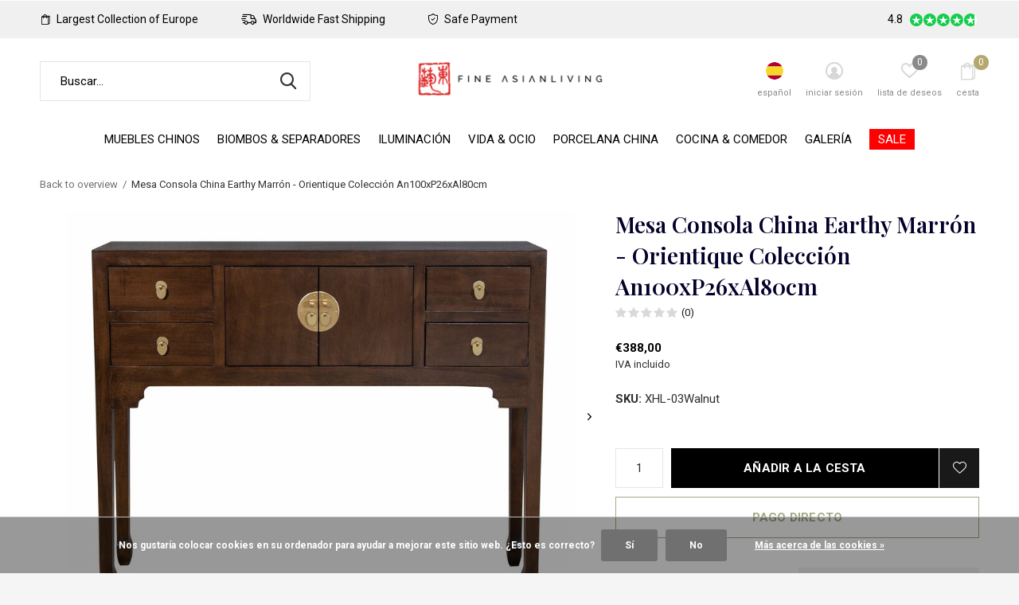

--- FILE ---
content_type: text/html;charset=utf-8
request_url: https://www.fineasianliving.com/es/mesa-consola-china-earthy-marron-orientique-colecc.html
body_size: 15801
content:
<!doctype html>
<html class="new mobile  " lang="es" dir="ltr">
	<head>
    
<script type="text/javascript">
   window.dataLayer = window.dataLayer || [];
   dataLayer.push({
                                    ecomm_prodid: "151478014",
                  ecomm_prodid_adwords: "300588230",
                  ecomm_pname: "Mesa Consola China Earthy Marrón - Orientique Colección An100xP26xAl80cm ",
                  ecomm_category: "Muebles Chinos",
                  ecomm_pagetype: "product",
                  ecomm_totalvalue: 388
                                                                                               
                         
                  });
      
</script>

<script>
// <!-- Google Tag Manager -->
(function(w,d,s,l,i){w[l]=w[l]||[];w[l].push({'gtm.start':
new Date().getTime(),event:'gtm.js'});var f=d.getElementsByTagName(s)[0],
j=d.createElement(s),dl=l!='dataLayer'?'&l='+l:'';j.async=true;j.src=
'https://www.googletagmanager.com/gtm.js?id='+i+dl;f.parentNode.insertBefore(j,f);
})(window,document,'script','dataLayer','GTM-MGTZ9M4');
// <!-- End Google Tag Manager -->
</script>
    <meta charset="utf-8"/>
<!-- [START] 'blocks/head.rain' -->
<!--

  (c) 2008-2026 Lightspeed Netherlands B.V.
  http://www.lightspeedhq.com
  Generated: 21-01-2026 @ 00:16:44

-->
<link rel="canonical" href="https://www.fineasianliving.com/es/mesa-consola-china-earthy-marron-orientique-colecc.html"/>
<link rel="alternate" href="https://www.fineasianliving.com/es/index.rss" type="application/rss+xml" title="Nuevos productos"/>
<link href="https://cdn.webshopapp.com/assets/cookielaw.css?2025-02-20" rel="stylesheet" type="text/css"/>
<meta name="robots" content="noodp,noydir"/>
<meta name="google-site-verification" content="BtQQV3ou75zW3sEWtK_xY4RJX7Ca9PmH6e8FG7RNs3U"/>
<meta property="og:url" content="https://www.fineasianliving.com/es/mesa-consola-china-earthy-marron-orientique-colecc.html?source=facebook"/>
<meta property="og:site_name" content="Fine Asianliving"/>
<meta property="og:title" content="Mesa Consola China Earthy Marrón - Orientique Colección An100xP26xAl80cm"/>
<meta property="og:description" content="Mesa Consola China Earthy Marrón - Orientique Colección An100xP26xAl80cm"/>
<meta property="og:image" content="https://cdn.webshopapp.com/shops/326698/files/457289709/mesa-consola-china-earthy-marron-orientique-colecc.jpg"/>
<script>
  window.dataLayer = window.dataLayer || [];
    function gtag(){dataLayer.push(arguments);}
    gtag('js', new Date());

    gtag('config', 'G-WMM09715SB');
 
</script>
<script>
window.dataLayer = window.dataLayer || [];
        function gtag(){dataLayer.push(arguments);}
        gtag('js', new Date());

        gtag('config','AW-CONVERSION_ID');
</script>
<script>
<!-- Google tag (gtag.js) -->
<script async src="https://www.googletagmanager.com/gtag/js?id=G-WMM09715SB"></script>
<script>
    window.dataLayer = window.dataLayer || [];
    function gtag(){dataLayer.push(arguments);}
    gtag('js', new Date());

    gtag('config', 'G-WMM09715SB');
</script>
</script>
<script src="https://www.powr.io/powr.js?external-type=lightspeed"></script>
<!--[if lt IE 9]>
<script src="https://cdn.webshopapp.com/assets/html5shiv.js?2025-02-20"></script>
<![endif]-->
<!-- [END] 'blocks/head.rain' -->
		<meta charset="utf-8">
		<meta http-equiv="x-ua-compatible" content="ie=edge">
		<title>Mesa Consola China Earthy Marrón - Orientique Colección An100xP26xAl80cm - Fine Asianliving</title>
		<meta name="description" content="Mesa Consola China Earthy Marrón - Orientique Colección An100xP26xAl80cm">
		<meta name="keywords" content="Mesa Consola China Earthy Marrón - Orientique Colección An100xP26xAl80cm">
		<meta name="theme-color" content="#ffffff">
		<meta name="MobileOptimized" content="320">
		<meta name="HandheldFriendly" content="true">
<!-- 		<meta name="viewport" content="width=device-width,initial-scale=1,maximum-scale=1,viewport-fit=cover,target-densitydpi=device-dpi,shrink-to-fit=no"> -->
    <meta name="viewport" content="width=device-width, initial-scale=1.0, maximum-scale=5.0, user-scalable=no">
    <meta name="apple-mobile-web-app-capable" content="yes">
    <meta name="apple-mobile-web-app-status-bar-style" content="black">
		<meta name="author" content="https://www.dmws.nl">
		<link rel="preload" as="style" href="https://cdn.webshopapp.com/assets/gui-2-0.css?2025-02-20">
		<link rel="preload" as="style" href="https://cdn.webshopapp.com/assets/gui-responsive-2-0.css?2025-02-20">
		<link rel="preload" href="https://fonts.googleapis.com/css?family=Roboto:100,300,400,500,600,700,800,900%7CPlayfair%20Display:100,300,400,500,600,700,800,900&display=block" as="style">
		<link rel="preload" as="style" href="https://cdn.webshopapp.com/shops/326698/themes/180624/assets/fixed.css?20260106145045">
    <link rel="preload" as="style" href="https://cdn.webshopapp.com/shops/326698/themes/180624/assets/screen.css?20260106145045">
		<link rel="preload" as="style" href="https://cdn.webshopapp.com/shops/326698/themes/180624/assets/custom.css?20260106145045">
		<link rel="preload" as="font" href="https://cdn.webshopapp.com/shops/326698/themes/180624/assets/icomoon.woff2?20260106145045">
		<link rel="preload" as="script" href="https://cdn.webshopapp.com/assets/jquery-1-9-1.js?2025-02-20">
		<link rel="preload" as="script" href="https://cdn.webshopapp.com/assets/jquery-ui-1-10-1.js?2025-02-20">
		<link rel="preload" as="script" href="https://cdn.webshopapp.com/shops/326698/themes/180624/assets/scripts.js?20260106145045">
		<link rel="preload" as="script" href="https://cdn.webshopapp.com/shops/326698/themes/180624/assets/custom.js?20260106145045">
    <link rel="preload" as="script" href="https://cdn.webshopapp.com/assets/gui.js?2025-02-20">
		<link href="https://fonts.googleapis.com/css?family=Roboto:100,300,400,500,600,700,800,900%7CPlayfair%20Display:100,300,400,500,600,700,800,900&display=block" rel="stylesheet" type="text/css">
		<link rel="stylesheet" media="screen" href="https://cdn.webshopapp.com/assets/gui-2-0.css?2025-02-20">
		<link rel="stylesheet" media="screen" href="https://cdn.webshopapp.com/assets/gui-responsive-2-0.css?2025-02-20">
    <link rel="stylesheet" media="screen" href="https://cdn.webshopapp.com/shops/326698/themes/180624/assets/fixed.css?20260106145045">
		<link rel="stylesheet" media="screen" href="https://cdn.webshopapp.com/shops/326698/themes/180624/assets/screen.css?20260106145045">
		<link rel="stylesheet" media="screen" href="https://cdn.webshopapp.com/shops/326698/themes/180624/assets/custom.css?20260106145045">
		<link rel="icon" type="image/x-icon" href="https://cdn.webshopapp.com/shops/326698/themes/180624/v/756162/assets/favicon.png?20221019172629">
		<link rel="apple-touch-icon" href="https://cdn.webshopapp.com/shops/326698/themes/180624/assets/apple-touch-icon.png?20260106145045">
		<link rel="mask-icon" href="https://cdn.webshopapp.com/shops/326698/themes/180624/assets/safari-pinned-tab.svg?20260106145045" color="#000000">
		<link rel="manifest" href="https://cdn.webshopapp.com/shops/326698/themes/180624/assets/manifest.json?20260106145045">
		<link rel="preconnect" href="https://ajax.googleapis.com">
		<link rel="preconnect" href="//cdn.webshopapp.com/">
		<link rel="preconnect" href="https://fonts.googleapis.com">
		<link rel="preconnect" href="https://fonts.gstatic.com" crossorigin>
		<link rel="dns-prefetch" href="https://ajax.googleapis.com">
		<link rel="dns-prefetch" href="//cdn.webshopapp.com/">	
		<link rel="dns-prefetch" href="https://fonts.googleapis.com">
		<link rel="dns-prefetch" href="https://fonts.gstatic.com" crossorigin>
    <script src="https://cdn.webshopapp.com/assets/jquery-1-9-1.js?2025-02-20"></script>
    <script src="https://cdn.webshopapp.com/assets/jquery-ui-1-10-1.js?2025-02-20"></script>
		<meta name="msapplication-config" content="https://cdn.webshopapp.com/shops/326698/themes/180624/assets/browserconfig.xml?20260106145045">
<meta property="og:title" content="Mesa Consola China Earthy Marrón - Orientique Colección An100xP26xAl80cm">
<meta property="og:type" content="website"> 
<meta property="og:description" content="Mesa Consola China Earthy Marrón - Orientique Colección An100xP26xAl80cm">
<meta property="og:site_name" content="Fine Asianliving">
<meta property="og:url" content="https://www.fineasianliving.com/">
<meta property="og:image" content="https://cdn.webshopapp.com/shops/326698/files/457289709/300x250x2/mesa-consola-china-earthy-marron-orientique-colecc.jpg">
<meta itemprop="price" content="388.00"><meta itemprop="priceCurrency" content="EUR">
<meta name="twitter:title" content="Mesa Consola China Earthy Marrón - Orientique Colección An100xP26xAl80cm">
<meta name="twitter:description" content="Mesa Consola China Earthy Marrón - Orientique Colección An100xP26xAl80cm">
<meta name="twitter:site" content="Fine Asianliving">
<meta name="twitter:card" content="https://cdn.webshopapp.com/shops/326698/themes/180624/v/756197/assets/logo.png?20221019172629">
<meta name="twitter:image" content="https://cdn.webshopapp.com/shops/326698/files/457289709/300x250x2/mesa-consola-china-earthy-marron-orientique-colecc.jpg">
<script type="application/ld+json">
  [
        {
      "@context": "http://schema.org",
      "@type": "Product", 
      "name": "Mesa Consola China Earthy Marrón - Orientique Colección An100xP26xAl80cm",
      "url": "https://www.fineasianliving.com/es/mesa-consola-china-earthy-marron-orientique-colecc.html",
            "description": "Mesa Consola China Earthy Marrón - Orientique Colección An100xP26xAl80cm",      "image": "https://cdn.webshopapp.com/shops/326698/files/457289709/300x250x2/mesa-consola-china-earthy-marron-orientique-colecc.jpg",      "gtin13": "8720621013549",      "mpn": "XHL-03Walnut",      "sku": "XHL-03Walnut",      "offers": {
        "@type": "Offer",
        "price": "388.00",        "url": "https://www.fineasianliving.com/es/mesa-consola-china-earthy-marron-orientique-colecc.html",
        "priceValidUntil": "2027-01-21",
        "priceCurrency": "EUR",
          "availability": "https://schema.org/InStock",
          "inventoryLevel": "4"
              }
          },
        {
      "@context": "http://schema.org/",
      "@type": "Organization",
      "url": "https://www.fineasianliving.com/",
      "name": "Fine Asianliving",
      "legalName": "Fine Asianliving",
      "description": "Mesa Consola China Earthy Marrón - Orientique Colección An100xP26xAl80cm",
      "logo": "https://cdn.webshopapp.com/shops/326698/themes/180624/v/756197/assets/logo.png?20221019172629",
      "image": "https://cdn.webshopapp.com/shops/326698/themes/180624/v/2573764/assets/hero-1-image.jpg?20250220151208",
      "contactPoint": {
        "@type": "ContactPoint",
        "contactType": "Customer service",
        "telephone": ""
      },
      "address": {
        "@type": "PostalAddress",
        "streetAddress": "&lt;b&gt;Come visit us&lt;/b&gt;",
        "addressLocality": "&lt;i&gt;Largest Showroom of Europe&lt;/i&gt;",
        "postalCode": "&lt;i&gt;Flagship store of 2000m2&lt;/i&gt;",
        "addressCountry": "ES"
      }
      ,
      "aggregateRating": {
          "@type": "AggregateRating",
          "bestRating": "5",
          "worstRating": "1",
          "ratingValue": "",
          "reviewCount": "2",
          "url":""
      }
         
    },
    { 
      "@context": "http://schema.org", 
      "@type": "WebSite", 
      "url": "https://www.fineasianliving.com/", 
      "name": "Fine Asianliving",
      "description": "Mesa Consola China Earthy Marrón - Orientique Colección An100xP26xAl80cm",
      "author": [
        {
          "@type": "Organization",
          "url": "https://www.dmws.nl/",
          "name": "DMWS B.V.",
          "address": {
            "@type": "PostalAddress",
            "streetAddress": "Klokgebouw 195 (Strijp-S)",
            "addressLocality": "Eindhoven",
            "addressRegion": "NB",
            "postalCode": "5617 AB",
            "addressCountry": "NL"
          }
        }
      ]
    }
  ]
</script>    	</head>
	<body>
  	    <!-- Google Tag Manager (noscript) --><noscript><iframe src="https://www.googletagmanager.com/ns.html?id=GTM-MGTZ9M4"
    height="0" width="0" style="display:none;visibility:hidden"></iframe></noscript><!-- End Google Tag Manager (noscript) --><ul class="hidden-data hidden"><li>326698</li><li>180624</li><li>ja</li><li>es</li><li>live</li><li>hello//fineasianliving/com</li><li>https://www.fineasianliving.com/es/</li></ul><div id="root" ><header id="top" class="v1 static"><p id="logo" class="text-center"><a href="https://www.fineasianliving.com/es/" accesskey="h"><img src="https://cdn.webshopapp.com/shops/326698/themes/180624/v/756197/assets/logo.png?20221019172629" alt="Fine Asianliving"></a></p><nav id="skip"><ul><li><a href="#nav" accesskey="n">Ga naar navigatie (n)</a></li><li><a href="#content" accesskey="c">Ga naar inhoud (c)</a></li><li><a href="#footer" accesskey="f">Ga naar footer (f)</a></li></ul></nav><nav id="nav" aria-label="Choose a category" class="align-center"><ul><li class="menu-uppercase"><a  href="https://www.fineasianliving.com/es/muebles-chinos/">Muebles Chinos</a><div><div><h3><a href="https://www.fineasianliving.com/es/muebles-chinos/armarios-chinos/">Armarios Chinos</a></h3><ul><li><a href="https://www.fineasianliving.com/es/muebles-chinos/armarios-chinos/armarios-de-boda-chinos/">Armarios de Boda Chinos</a></li><li><a href="https://www.fineasianliving.com/es/muebles-chinos/armarios-chinos/estanterias-vitrinas-chinas/">Estanterías &amp; Vitrinas Chinas</a></li><li><a href="https://www.fineasianliving.com/es/muebles-chinos/armarios-chinos/armarios-chinos/">Armarios Chinos</a></li><li><a href="https://www.fineasianliving.com/es/muebles-chinos/armarios-chinos/mesitas-de-noche-chinas/">Mesitas de Noche Chinas</a></li><li><a href="https://www.fineasianliving.com/es/muebles-chinos/armarios-chinos/aparadores-chinos/">Aparadores Chinos</a></li><li><a href="https://www.fineasianliving.com/es/muebles-chinos/armarios-chinos/muebles-tv-chinos/">Muebles TV Chinos</a></li><li><a href="https://www.fineasianliving.com/es/muebles-chinos/armarios-chinos/comodas-chinas/">Cómodas Chinas</a></li><li><a href="https://www.fineasianliving.com/es/muebles-chinos/armarios-chinos/baules-cofres-chinos/">Baúles &amp; Cofres Chinos</a></li></ul></div><div><h3><a href="https://www.fineasianliving.com/es/muebles-chinos/mesas-chinas/">Mesas Chinas</a></h3><ul><li><a href="https://www.fineasianliving.com/es/muebles-chinos/mesas-chinas/mesas-consola-mesas-altar-soportes-para-plantas-ch/">Mesas Consola, Mesas Altar &amp; Soportes para Plantas Chinos</a></li><li><a href="https://www.fineasianliving.com/es/muebles-chinos/mesas-chinas/mesas-de-centro-chinas/">Mesas de Centro Chinas</a></li><li><a href="https://www.fineasianliving.com/es/muebles-chinos/mesas-chinas/mesas-auxiliares-chinas/">Mesas Auxiliares Chinas</a></li></ul></div><div><h3><a href="https://www.fineasianliving.com/es/muebles-chinos/sillas-taburete-bancos-chinos/">Sillas, Taburete &amp; Bancos Chinos</a></h3><ul><li><a href="https://www.fineasianliving.com/es/muebles-chinos/sillas-taburete-bancos-chinos/taburetes-chinos/">Taburetes Chinos</a></li><li><a href="https://www.fineasianliving.com/es/muebles-chinos/sillas-taburete-bancos-chinos/bancos-chinos/">Bancos Chinos</a></li><li><a href="https://www.fineasianliving.com/es/muebles-chinos/sillas-taburete-bancos-chinos/sillas-chinas/">Sillas Chinas</a></li></ul></div><div><h3><a href="https://www.fineasianliving.com/es/muebles-chinos/otros-muebles-chinos/">Otros Muebles Chinos</a></h3></div></div></li><li class="menu-uppercase"><a  href="https://www.fineasianliving.com/es/biombos-separadores/">Biombos &amp; Separadores</a><div><div><h3><a href="https://www.fineasianliving.com/es/biombos-separadores/biombos-de-tela/">Biombos de Tela</a></h3><ul><li><a href="https://www.fineasianliving.com/es/biombos-separadores/biombos-de-tela/biombos-contemporaneos/">Biombos Contemporáneos</a></li><li><a href="https://www.fineasianliving.com/es/biombos-separadores/biombos-de-tela/biombos-chinos-y-separadores-orientales/">Biombos Chinos y Separadores Orientales</a></li><li><a href="https://www.fineasianliving.com/es/biombos-separadores/biombos-de-tela/soportes-biombo/">Soportes Biombo</a></li></ul></div><div><h3><a href="https://www.fineasianliving.com/es/biombos-separadores/biombos-japoneses/">Biombos Japoneses</a></h3></div><div><h3><a href="https://www.fineasianliving.com/es/biombos-separadores/biombos-chinos/">Biombos Chinos</a></h3></div></div></li><li class="menu-uppercase"><a  href="https://www.fineasianliving.com/es/iluminacion/">Iluminación</a><div><div><h3><a href="https://www.fineasianliving.com/es/iluminacion/lamparas-de-techo/">Lámparas de Techo</a></h3></div><div><h3><a href="https://www.fineasianliving.com/es/iluminacion/lamparas-de-mesa/">Lámparas de Mesa</a></h3></div><div><h3><a href="https://www.fineasianliving.com/es/iluminacion/lamparas-de-pie/">Lámparas de Pie</a></h3></div><div><h3><a href="https://www.fineasianliving.com/es/iluminacion/lamparas-de-pared/">Lámparas de Pared</a></h3></div><div><h3><a href="https://www.fineasianliving.com/es/iluminacion/lamparas-japonesas/">Lámparas Japonesas</a></h3></div></div></li><li class="menu-uppercase"><a  href="https://www.fineasianliving.com/es/vida-ocio/">Vida &amp; Ocio</a><div><div><h3><a href="https://www.fineasianliving.com/es/vida-ocio/pinturas/">Pinturas</a></h3><ul><li><a href="https://www.fineasianliving.com/es/vida-ocio/pinturas/pinturas-orientales-chinas/">Pinturas Orientales &amp; Chinas</a></li><li><a href="https://www.fineasianliving.com/es/vida-ocio/pinturas/animal-paintings/">Animal Paintings</a></li><li><a href="https://www.fineasianliving.com/es/vida-ocio/pinturas/masterpieces-famous-paintings/">Masterpieces &amp; Famous Paintings</a></li><li><a href="https://www.fineasianliving.com/es/vida-ocio/pinturas/contemporary-abstract-paintings/">Contemporary &amp; Abstract Paintings</a></li><li><a href="https://www.fineasianliving.com/es/vida-ocio/pinturas/acrylic-glass-paintings/">Acrylic Glass Paintings</a></li><li><a href="https://www.fineasianliving.com/es/vida-ocio/pinturas/oriental-wall-art-decoration/">Oriental Wall Art &amp; Decoration</a></li></ul></div><div><h3><a href="https://www.fineasianliving.com/es/vida-ocio/accesorios-decorativos/">Accesorios Decorativos</a></h3><ul><li><a href="https://www.fineasianliving.com/es/vida-ocio/accesorios-decorativos/budas-estatuas/">Budas &amp; Estatuas</a></li><li><a href="https://www.fineasianliving.com/es/vida-ocio/accesorios-decorativos/maneki-neko-daruma/">Maneki-neko &amp; Daruma</a></li><li><a href="https://www.fineasianliving.com/es/vida-ocio/accesorios-decorativos/espejos/">Espejos</a></li><li><a href="https://www.fineasianliving.com/es/vida-ocio/accesorios-decorativos/oriental-home-collection/">Oriental Home Collection</a></li><li><a href="https://www.fineasianliving.com/es/vida-ocio/accesorios-decorativos/fuentes/">Fuentes</a></li><li><a href="https://www.fineasianliving.com/es/vida-ocio/accesorios-decorativos/cajas-de-joyas/">Cajas de Joyas</a></li><li><a href="https://www.fineasianliving.com/es/vida-ocio/accesorios-decorativos/japanese-collection/">Japanese Collection</a><ul class="mobily-only"><li><a href="https://www.fineasianliving.com/es/vida-ocio/accesorios-decorativos/japanese-collection/cortinas-noren-japonesas/">Cortinas Noren Japonesas</a></li></ul></li><li><a href="https://www.fineasianliving.com/es/vida-ocio/accesorios-decorativos/office-accessories/">Office Accessories</a></li></ul></div><div><h3><a href="https://www.fineasianliving.com/es/vida-ocio/textiles/">Textiles</a></h3><ul><li><a href="https://www.fineasianliving.com/es/vida-ocio/textiles/cojines-chinos/">Cojines Chinos</a></li><li><a href="https://www.fineasianliving.com/es/vida-ocio/textiles/alfombras/">Alfombras</a></li><li><a href="https://www.fineasianliving.com/es/vida-ocio/textiles/memory-foam-pillows/">Memory Foam Pillows</a></li></ul></div><div><h3><a href="https://www.fineasianliving.com/es/vida-ocio/cojines-colchones-de-meditacion-tailandeses/">Cojines &amp; Colchones de Meditación Tailandeses</a></h3><ul><li><a href="https://www.fineasianliving.com/es/vida-ocio/cojines-colchones-de-meditacion-tailandeses/zafu-cojines-de-meditatcion/">Zafu &amp; Cojines de Meditatción</a></li><li><a href="https://www.fineasianliving.com/es/vida-ocio/cojines-colchones-de-meditacion-tailandeses/colchones-tailandeses/">Colchones Tailandeses</a></li><li><a href="https://www.fineasianliving.com/es/vida-ocio/cojines-colchones-de-meditacion-tailandeses/accesorios-de-meditacion/">Accesorios de Meditación</a></li></ul></div><div><h3><a href="https://www.fineasianliving.com/es/vida-ocio/productos-de-ocio-chinos/">Productos de ocio chinos</a></h3></div></div></li><li class="menu-uppercase"><a  href="https://www.fineasianliving.com/es/porcelana-china/">Porcelana China</a><div><div><h3><a href="https://www.fineasianliving.com/es/porcelana-china/jarrones-tarros-de-jengibre-chinos/">Jarrones &amp; Tarros de Jengibre Chinos</a></h3></div><div><h3><a href="https://www.fineasianliving.com/es/porcelana-china/estatuas-chinas/">Estatuas Chinas</a></h3></div><div><h3><a href="https://www.fineasianliving.com/es/porcelana-china/taburetes-de-ceramica/">Taburetes de Cerámica</a></h3></div><div><h3><a href="https://www.fineasianliving.com/es/porcelana-china/otras-porcelanas/">Otras Porcelanas</a></h3></div></div></li><li class="menu-uppercase"><a  href="https://www.fineasianliving.com/es/cocina-comedor/">Cocina &amp; Comedor</a><div><div><h3><a href="https://www.fineasianliving.com/es/cocina-comedor/sake/">Sake</a></h3></div><div><h3><a href="https://www.fineasianliving.com/es/cocina-comedor/te-cafe/">Te &amp; Cafe</a></h3><ul><li><a href="https://www.fineasianliving.com/es/cocina-comedor/te-cafe/bandejas/">Bandejas</a></li><li><a href="https://www.fineasianliving.com/es/cocina-comedor/te-cafe/juegos-de-te/">Juegos de Té</a></li></ul></div><div><h3><a href="https://www.fineasianliving.com/es/cocina-comedor/chopsticks/">Chopsticks</a></h3></div></div></li><li class="menu-uppercase"><a  href="https://www.fineasianliving.com/es/galeria/">Galería</a><div><div><h3><a href="https://www.fineasianliving.com/es/galeria/showroom-photos/">Showroom Photos</a></h3></div><div><h3><a href="https://www.fineasianliving.com/es/galeria/in-store-projects/">In-Store Projects</a></h3></div></div></li><li class="menu-uppercase"><a class="overlay-g" href="https://www.fineasianliving.com/es/sale/">SALE</a></li></ul><ul><li class="search"><a href="./"><i class="icon-zoom2"></i><span>buscar</span></a></li><li class="lang"><a class="nl" href="./"><img src="https://cdn.webshopapp.com/shops/326698/themes/180624/assets/flag-es.svg?20260106145045" alt="Español" width="22" height="22"><span>español</span></a><ul><li><a title="Deutsch" lang="de" href="https://www.fineasianliving.com/de/go/product/151478014"><img src="https://cdn.webshopapp.com/shops/326698/themes/180624/assets/flag-de.svg?20260106145045" alt="Deutsch" width="18" height="18"><span>Deutsch</span></a></li><li><a title="English" lang="en" href="https://www.fineasianliving.com/en/go/product/151478014"><img src="https://cdn.webshopapp.com/shops/326698/themes/180624/assets/flag-en.svg?20260106145045" alt="English" width="18" height="18"><span>English</span></a></li><li><a title="Français" lang="fr" href="https://www.fineasianliving.com/fr/go/product/151478014"><img src="https://cdn.webshopapp.com/shops/326698/themes/180624/assets/flag-fr.svg?20260106145045" alt="Français" width="18" height="18"><span>Français</span></a></li><li><a title="Español" lang="es" href="https://www.fineasianliving.com/es/go/product/151478014"><img src="https://cdn.webshopapp.com/shops/326698/themes/180624/assets/flag-es.svg?20260106145045" alt="Español" width="18" height="18"><span>Español</span></a></li><li><a title="Italiano" lang="it" href="https://www.fineasianliving.com/it/go/product/151478014"><img src="https://cdn.webshopapp.com/shops/326698/themes/180624/assets/flag-it.svg?20260106145045" alt="Italiano" width="18" height="18"><span>Italiano</span></a></li><li><a href="https://www.fineasianliving.com/es/session/currency/eur/go/product/151478014"><span class="cur-icon">€</span><span>EUR</span></a></li><li><a href="https://www.fineasianliving.com/es/session/currency/gbp/go/product/151478014"><span class="cur-icon">£</span><span>GBP</span></a></li></ul></li><li class="login"><a href=""><i class="icon-user-circle"></i><span>iniciar sesión</span></a></li><li class="fav"><a class="open-login"><i class="icon-heart-strong"></i><span>lista de deseos</span><span class="no items" data-wishlist-items>0</span></a></li><li class="cart"><a href="https://www.fineasianliving.com/es/cart/"><i class="icon-bag2"></i><span>cesta</span><span class="no">0</span></a></li></ul></nav><div class="bar with-trustmark"><ul class="list-usp"><li><i class="icon-bag2"></i> Largest Collection of Europe</li><li><i class="icon-delivery"></i> Worldwide Fast Shipping</li><li><i class="icon-shield"></i> Safe Payment</li></ul><p><a href="https://www.fineasianliving.com/es/" target="_blank"><span class="rating-a c round_stars" data-val="4.8" data-of="5">4.8</span></a></p></div><form action="https://www.fineasianliving.com/es/search/" method="get" id="formSearch" data-search-type="desktop"><p><label for="q">Buscar...</label><input id="q" name="q" type="search" value="" autocomplete="off" required data-input="desktop"><button type="submit">Buscar</button></p><div class="search-autocomplete" data-search-type="desktop"><ul class="list-cart small m0"></ul></div></form><div class="module-product-bar"><figure><img src="https://dummyimage.com/45x45/fff.png/fff" data-src="https://cdn.webshopapp.com/shops/326698/files/457289709/90x90x2/mesa-consola-china-earthy-marron-orientique-colecc.jpg" alt="Mesa Consola China Earthy Marrón - Orientique Colección An100xP26xAl80cm" width="45" height="45"></figure><h3> Mesa Consola China Earthy Marrón - Orientique Colección An100xP26xAl80cm</h3><p class="price">
      €388,00
          </p><p class="link-btn"><a href="https://www.fineasianliving.com/es/cart/add/300588230/">Añadir a la cesta</a></p></div></header><main id="content"><nav class="nav-breadcrumbs desktop-only"><ul><li><a href="https://www.fineasianliving.com/es/">Back to overview</a></li><li>Mesa Consola China Earthy Marrón - Orientique Colección An100xP26xAl80cm</li></ul></nav><article class="module-product"><ul class="list-product slider landscape"><li class=""><a data-fancybox-group="gallery" href="https://cdn.webshopapp.com/shops/326698/files/457289709/image.jpg"><img src="https://cdn.webshopapp.com/shops/326698/files/457289709/900x660x2/mesa-consola-china-earthy-marron-orientique-colecc.jpg" alt="Mesa Consola China Earthy Marrón - Orientique Colección An100xP26xAl80cm" width="900" height="660"></a><ul class="label"><li class="btn  active mobile-only"><a href="javascript:;" class="add-to-wishlist" data-url="https://www.fineasianliving.com/es/account/wishlistAdd/151478014/?variant_id=300588230" data-id="151478014"><i class="icon-heart-outline"></i><span>Añadir a la lista de deseos</span></a></li></ul></li><li class=""><a data-fancybox-group="gallery" href="https://cdn.webshopapp.com/shops/326698/files/457289712/image.jpg"><img src="https://cdn.webshopapp.com/shops/326698/files/457289712/900x660x2/mesa-consola-china-earthy-marron-orientique-colecc.jpg" alt="Mesa Consola China Earthy Marrón - Orientique Colección An100xP26xAl80cm" width="900" height="660"></a></li></ul><div><header><h1>Mesa Consola China Earthy Marrón - Orientique Colección An100xP26xAl80cm</h1><p class="rating-a b" data-val="0" data-of="5"><a href="#section-reviews">(0)</a></p></header><form action="https://www.fineasianliving.com/es/cart/add/300588230/" id="product_configure_form" method="post" class="form-product" data-url="https://www.fineasianliving.com/es/cart/add/300588230/"><div class="fieldset"><p class="price">
          €388,00
                    <span>IVA incluido</span></p><ul class="list-plain"><li><span class="strong">SKU:</span> XHL-03Walnut</li></ul><p class="in-stock-positive"><span class="strong"></span></p><input data-always type="hidden" name="bundle_id" id="product_configure_bundle_id" value=""></div><p class="submit m15"><input type="number" name="quantity" value="1"><button class="add-to-cart-button" type="submit">Añadir a la cesta</button><a href="javascript:;" class="open-login"><i class="icon-heart-outline"></i><span>Login for wishlist</span></a></p><p class="link-btn"><a href="javascript:;" id="checkoutButton" class="a">Pago directo</a></p><div class="tabs-a m55"><nav><ul><li><a href="./">Descripción</a></li><li><a href="./">Compartir</a></li></ul></nav><div><div><p>Mesa Consola China Earthy Marrón - Orientique Colección An100xP26xAl80cm</p></div><div><ul class="list-social b"><li><a onclick="return !window.open(this.href,'Mesa Consola China Earthy Marrón - Orientique Colección An100xP26xAl80cm', 'width=500,height=500')" target="_blank" href="https://www.facebook.com/sharer/sharer.php?u=https://www.fineasianliving.com/es/mesa-consola-china-earthy-marron-orientique-colecc.html"><i class="icon-facebook"></i> Facebook</a></li><li><a onclick="return !window.open(this.href,'Mesa Consola China Earthy Marrón - Orientique Colección An100xP26xAl80cm', 'width=500,height=500')" target="_blank" href="https://pinterest.com/pin/create/button/?url=https://www.fineasianliving.com/es/mesa-consola-china-earthy-marron-orientique-colecc.html&description=Mesa Consola China Earthy Marrón - Orientique Colección An100xP26xAl80cm"><i class="icon-pinterest"></i> Pin it</a></li><li><a href="whatsapp://send?text=https://www.fineasianliving.com/es/mesa-consola-china-earthy-marron-orientique-colecc.html" data-action="share/whatsapp/share"><i class="icon-whatsapp"></i> Whatsapp</a></li></ul></div></div></div><p class="check"><input class="compare-check" id="add_compare_151478014" type="checkbox" value="" data-add-url="https://www.fineasianliving.com/es/compare/add/300588230/" data-del-url="https://www.fineasianliving.com/es/compare/delete/300588230/" data-id="151478014"  /><label for="add_compare_151478014">Añadir a la lista de comparación</label></p></form></div></article><div class="cols-d m70 product-content"><article><h5 class="s28 m10">Descripción del producto</h5><p>Mesa Consola China Earthy Marrón - Orientique Colección An100xP26xAl80cm</p><p>Material: Madera<br/>Color: Marrón<br/>Anchura en cm: 100<br/>Altura en cm: 80<br/>Profundidad en cm: 26</p></article></div><article id="section-reviews"><header class="heading-rating"><h5 class="s28 m20">Opiniones</h5><p class="rating-a strong" data-val="0" data-of="5">0<span> / 5</span></p><p class="overlay-e">0 estrellas basado en 0 opiniones</p><p class="link-btn"><a class="b" href="https://www.fineasianliving.com/es/account/review/151478014/">Denos su opinión</a></p></header><ul class="list-comments a"></ul></article><article><header class="heading-mobile text-left"><h5 class="s28 m10">Artículos recientes</h5></header><ul class="list-collection compact"><li class="single no-ajax text-left"><div class="img"><figure><img src="https://cdn.webshopapp.com/shops/326698/files/457289709/900x660x2/mesa-consola-china-earthy-marron-orientique-colecc.jpg" alt="Mesa Consola China Earthy Marrón - Orientique Colección An100xP26xAl80cm" width="310" height="430"></figure><form class="desktop-only" action="https://www.fineasianliving.com/es/mesa-consola-china-earthy-marron-orientique-colecc.html" method="post"><p><button class="w100" type="submit">Ver producto</button></p></form></div><h2><a href="https://www.fineasianliving.com/es/mesa-consola-china-earthy-marron-orientique-colecc.html">Mesa Consola China Earthy Marrón - Orientique Colección An100xP26xAl80cm</a></h2><p class="price">€388,00</p></li></ul></article></main><aside id="cart"><h5>Cesta</h5><p>
    No tiene ningún artículo en su cesta...
  </p><p class="submit"><span class="strong"><span>Total IVA incluido</span> €0,00</span><a href="https://www.fineasianliving.com/es/cart/">Pasar por caja</a></p></aside><form action="https://www.fineasianliving.com/es/account/loginPost/" method="post" id="login"><h5>Iniciar sesión</h5><p><label for="lc">Dirección de correo electrónico</label><input type="email" id="lc" name="email" autocomplete='email' placeholder="Dirección de correo electrónico" required></p><p><label for="ld">Contraseña</label><input type="password" id="ld" name="password" autocomplete='current-password' placeholder="Contraseña" required><a href="https://www.fineasianliving.com/es/account/password/">¿Ha olvidado su contraseña?</a></p><p><button class="side-login-button" type="submit">Iniciar sesión</button></p><footer><ul class="list-checks"><li>All your orders and returns in one place</li><li>The ordering process is even faster</li><li>Your shopping cart stored, always and everywhere</li></ul><p class="link-btn"><a class="" href="https://www.fineasianliving.com/es/account/register/">Crear una cuenta</a></p></footer><input type="hidden" name="key" value="86b1d3a523f9e882d342127edc66c6c2" /><input type="hidden" name="type" value="login" /></form><p id="compare-btn" ><a class="open-compare"><i class="icon-compare"></i><span>comparar</span><span class="compare-items" data-compare-items>0</span></a></p><aside id="compare"><h5>Comparar productos</h5><ul class="list-cart compare-products"></ul><p class="submit"><span>You can compare a maximum of 5 products</span><a href="https://www.fineasianliving.com/es/compare/">Start comparison</a></p></aside><footer id="footer"><form id="formNewsletter" action="https://www.fineasianliving.com/es/account/newsletter/" method="post" class="form-newsletter"><input type="hidden" name="key" value="86b1d3a523f9e882d342127edc66c6c2" /><h2 class="gui-page-title">Suscríbase a nuestro newsletter</h2><p>Receive the latest offers and promotions</p><p><label for="formNewsletterEmail">Dirección e-mail</label><input type="email" id="formNewsletterEmail" name="email" placeholder="Dirección e-mail" required><button type="submit" class="submit-newsletter">Suscribirse</button></p></form><nav><div><h3>Atención al cliente</h3><ul><li><a href="https://www.fineasianliving.com/es/service/about/">Sobre nosotros</a></li><li><a href="https://www.fineasianliving.com/es/service/general-terms-conditions/">Términos y condiciones generales</a></li><li><a href="https://www.fineasianliving.com/es/service/disclaimer/">Descargo de responsabilidad</a></li><li><a href="https://www.fineasianliving.com/es/service/privacy-policy/">Política de Privacidad</a></li><li><a href="https://www.fineasianliving.com/es/service/payment-methods/">Formas de pago</a></li><li><a href="https://www.fineasianliving.com/es/service/">Preguntas más Frecuentes</a></li><li><a href="https://www.fineasianliving.com/es/service/return-policy/">Política de Devolución</a></li><li><a href="https://www.fineasianliving.com/es/sitemap/">Mapa del sitio</a></li><li><a href="https://www.fineasianliving.com/es/service/contact/">Contact</a></li></ul></div><div><h3>Mi cuenta</h3><ul><li><a href="https://www.fineasianliving.com/es/account/" title="Registrarse">Registrarse</a></li><li><a href="https://www.fineasianliving.com/es/account/orders/" title="Mis pedidos">Mis pedidos</a></li><li><a href="https://www.fineasianliving.com/es/account/tickets/" title="Mis tickets">Mis tickets</a></li><li><a href="https://www.fineasianliving.com/es/account/wishlist/" title="Mi lista de deseos">Mi lista de deseos</a></li><li><a href="https://www.fineasianliving.com/es/compare/">Comparar productos</a></li></ul></div><div><h3>Categorías</h3><ul><li><a href="https://www.fineasianliving.com/es/muebles-chinos/">Muebles Chinos</a></li><li><a href="https://www.fineasianliving.com/es/biombos-separadores/">Biombos &amp; Separadores</a></li><li><a href="https://www.fineasianliving.com/es/iluminacion/">Iluminación</a></li><li><a href="https://www.fineasianliving.com/es/vida-ocio/">Vida &amp; Ocio</a></li><li><a href="https://www.fineasianliving.com/es/porcelana-china/">Porcelana China</a></li><li><a href="https://www.fineasianliving.com/es/cocina-comedor/">Cocina &amp; Comedor</a></li><li><a href="https://www.fineasianliving.com/es/galeria/">Galería</a></li><li><a href="https://www.fineasianliving.com/es/sale/">SALE</a></li></ul></div><div><h3>Sobre nosotros</h3><ul class="contact-footer m10"><li><span class="strong">Fine Asianliving</span></li><li><b>Come visit us</b></li><li><i>Flagship store of 2000m2</i></li><li><i>Largest Showroom of Europe</i></li></ul><ul class="contact-footer m10"><li>FINE ASIANLIVING</li><li>Wegastraat 33 <br> 2516 AN The Hague</li><li>COC number: 27177198 <br>TAX/VAT Number: NL812135994B01</li><li>The Netherlands</li></ul></div><div class="double"><ul class="link-btn"><li class="mailus"><a href="/cdn-cgi/l/email-protection#4129242d2d2e0127282f24203228202f2d2837282f266f222e2c" class="a">Email us</a></li></ul><ul class="list-social"><li><a rel="external" href="https://www.facebook.com/fineasianliving"><i class="icon-facebook"></i><span>Facebook</span></a></li><li><a rel="external" href="https://www.instagram.com/fineasianliving"><i class="icon-instagram"></i><span>Instagram</span></a></li><li><a rel="external" href="https://www.pinterest.com/fineasianliving/"><i class="icon-pinterest"></i><span>Pinterest</span></a></li></ul></div><figure><img data-src="https://cdn.webshopapp.com/shops/326698/themes/180624/v/756213/assets/logo-upload-footer.png?20221019172629" alt="Fine Asianliving" width="180" height="40"></figure></nav><ul class="list-payments dmws-payments"><li><img data-src="https://cdn.webshopapp.com/shops/326698/themes/180624/assets/z-paypalcp.png?20260106145045" alt="paypalcp" width="45" height="21"></li><li><img data-src="https://cdn.webshopapp.com/shops/326698/themes/180624/assets/z-debitcredit.png?20260106145045" alt="debitcredit" width="45" height="21"></li><li><img data-src="https://cdn.webshopapp.com/shops/326698/themes/180624/assets/z-paypallater.png?20260106145045" alt="paypallater" width="45" height="21"></li></ul><p class="copyright dmws-copyright">© Copyright <span class="date">2019</span> - Theme By <a href="https://dmws.nl/themes/" target="_blank" rel="noopener">DMWS</a> x <a href="https://plus.dmws.nl/" title="Upgrade your theme with Plus+ for Lightspeed" target="_blank" rel="noopener">Plus+</a>  - <a href="https://www.fineasianliving.com/es/rss/">RSS feed</a></p></footer><div class="rich-snippet text-center"><div><span class="strong">Fine Asianliving</span><span><span></span> / <span>5</span></span> -
    <span> 2 </span> Opiniones @ <a target="_blank" href=""></a></div></div><script data-cfasync="false" src="/cdn-cgi/scripts/5c5dd728/cloudflare-static/email-decode.min.js"></script><script>
   var mobilemenuOpenSubsOnly = '0';
       var instaUser = false;
    var showSecondImage = 1;
  var newsLetterSeconds = '3';
   var test = 'test';
	var basicUrl = 'https://www.fineasianliving.com/es/';
  var ajaxTranslations = {"Add to cart":"A\u00f1adir a la cesta","Wishlist":"Lista de deseos","Add to wishlist":"A\u00f1adir a la lista de deseos","Compare":"Comparar","Add to compare":"A\u00f1adir a comparar","Brands":"Marcas","Discount":"Descuento","Delete":"Borrar","Total excl. VAT":"Total sin IVA","Shipping costs":"Gastos de env\u00edo","Total incl. VAT":"Total IVA incluido","Read more":"Leer m\u00e1s","Read less":"Leer menos","No products found":"No se encontraron productos","View all results":"Ver todos los resultados","":""};
  var categories_shop = {"10934945":{"id":10934945,"parent":0,"path":["10934945"],"depth":1,"image":372995214,"type":"category","url":"muebles-chinos","title":"Muebles Chinos","description":"Aqu\u00ed encontrar\u00e1 todos los muebles orientales y chinos que necesita. Ya sean muebles para el sal\u00f3n, el dormitorio, el estudio o el comedor. Encuentre un mueble oriental o chino que le encantar\u00e1 en Fine Asianliving.","count":1400,"subs":{"10937476":{"id":10937476,"parent":10934945,"path":["10937476","10934945"],"depth":2,"image":372998662,"type":"category","url":"muebles-chinos\/armarios-chinos","title":"Armarios Chinos","description":"Los exclusivos armarios chinos y muebles de almacenamiento de Fine Asianliving son elegantes, funcionales y a\u00f1aden un toque oriental a su hogar. Encuentre el estilo que m\u00e1s le guste y que se adapte a sus necesidades y espacio.","count":920,"subs":{"10937484":{"id":10937484,"parent":10937476,"path":["10937484","10937476","10934945"],"depth":3,"image":0,"type":"category","url":"muebles-chinos\/armarios-chinos\/armarios-de-boda-chinos","title":"Armarios de Boda Chinos","description":"Hermosos armarios de boda chinos para guardar toda su ropa y ropa de cama. No s\u00f3lo son bonitos, sino tambi\u00e9n muy pr\u00e1cticos. Todo para hacer la vida un poco m\u00e1s agradable y m\u00e1s f\u00e1cil. \u00a1En Fine Asianliving hay mucho donde elegir!","count":117},"10937485":{"id":10937485,"parent":10937476,"path":["10937485","10937476","10934945"],"depth":3,"image":0,"type":"category","url":"muebles-chinos\/armarios-chinos\/estanterias-vitrinas-chinas","title":"Estanter\u00edas & Vitrinas Chinas","description":"Las vitrinas y estanter\u00edas chinas son indispensables para las cosas que se exponen. Al igual que un marco complementa un cuadro, una bonita vitrina har\u00e1 lo mismo con sus cosas. Descubra la colecci\u00f3n de estanter\u00edas y vitrinas chinas de Fine Asianliving.","count":39},"10937486":{"id":10937486,"parent":10937476,"path":["10937486","10937476","10934945"],"depth":3,"image":0,"type":"category","url":"muebles-chinos\/armarios-chinos\/armarios-chinos","title":"Armarios Chinos","description":"Nuestros armarios chinos son intemporales y elegantes. Est\u00e1n hechos de madera resistente que durar\u00e1 toda la vida. Adem\u00e1s, los armarios chinos ofrecen todo el almacenamiento que necesita y son al mismo tiempo un regalo para la vista.","count":273},"10937489":{"id":10937489,"parent":10937476,"path":["10937489","10937476","10934945"],"depth":3,"image":0,"type":"category","url":"muebles-chinos\/armarios-chinos\/mesitas-de-noche-chinas","title":"Mesitas de Noche Chinas","description":"Una mesita de noche china es indispensable junto a tu cama. Ten a mano tu libro favorito o un vaso de agua e ilumina tu habitaci\u00f3n con una l\u00e1mpara de mesa china. Sea cual sea el estilo y el color que busques, en Fine Asianliving tienes mucho donde elegir.","count":77},"10937490":{"id":10937490,"parent":10937476,"path":["10937490","10937476","10934945"],"depth":3,"image":0,"type":"category","url":"muebles-chinos\/armarios-chinos\/aparadores-chinos","title":"Aparadores Chinos","description":"Los aparadores chinos son uno de los muebles m\u00e1s \u00fatiles. Son vers\u00e1tiles, se pueden utilizar en cualquier habitaci\u00f3n y puedes decorar la superficie para darle un toque personal o para mostrar tus objetos. \u00a1Descubra nuestros aparadores chinos!","count":311},"10937495":{"id":10937495,"parent":10937476,"path":["10937495","10937476","10934945"],"depth":3,"image":0,"type":"category","url":"muebles-chinos\/armarios-chinos\/muebles-tv-chinos","title":"Muebles TV Chinos","description":"Siempre tendr\u00e1 que mirar un soporte de TV cuando el televisor est\u00e9 en uso, as\u00ed que elija un impresionante y pr\u00e1ctico soporte de TV chino de Fine Asianliving. Lleva el toque oriental a tu casa mientras mantienes ordenados todos los suministros de tu televi","count":151},"10937497":{"id":10937497,"parent":10937476,"path":["10937497","10937476","10934945"],"depth":3,"image":0,"type":"category","url":"muebles-chinos\/armarios-chinos\/comodas-chinas","title":"C\u00f3modas Chinas","description":"Nuestras cajoneras chinas est\u00e1n recogidas en diferentes regiones de China y Jap\u00f3n. Cada caj\u00f3n tiene un dise\u00f1o oriental \u00fanico y ofrece suficiente espacio de almacenamiento para mantener todo organizado. \u00a1Consiga su propia c\u00f3moda china hoy mismo!","count":31},"10965895":{"id":10965895,"parent":10937476,"path":["10965895","10937476","10934945"],"depth":3,"image":0,"type":"category","url":"muebles-chinos\/armarios-chinos\/baules-cofres-chinos","title":"Ba\u00fales & Cofres Chinos","description":"Guarde los objetos que no necesita habitualmente fuera de la vista, pero no de la mente, en nuestros hermosos ba\u00fales y cofres chinos. Est\u00e1n disponibles en varios colores, dise\u00f1os y tama\u00f1os, y a\u00f1aden el codiciado toque oriental. ","count":47}}},"10937503":{"id":10937503,"parent":10934945,"path":["10937503","10934945"],"depth":2,"image":374960466,"type":"category","url":"muebles-chinos\/mesas-chinas","title":"Mesas Chinas","description":"Las mesas son el lugar donde nos reunimos para comer, charlar, jugar o hacer los deberes. Tanto si necesita una mesa de centro, una mesa auxiliar o una mesa consola. Fine Asianliving tiene una mesa china que se adapta a su estilo y a sus necesidades.","count":212,"subs":{"10937523":{"id":10937523,"parent":10937503,"path":["10937523","10937503","10934945"],"depth":3,"image":0,"type":"category","url":"muebles-chinos\/mesas-chinas\/mesas-consola-mesas-altar-soportes-para-plantas-ch","title":"Mesas Consola, Mesas Altar & Soportes para Plantas Chinos","description":"Las consolas chinas, las mesas de altar y los soportes para plantas son delgados y discretos. Son perfectas para la entrada o el pasillo, donde el espacio es limitado, para mantener los objetos peque\u00f1os cerca y organizados.","count":141},"10937524":{"id":10937524,"parent":10937503,"path":["10937524","10937503","10934945"],"depth":3,"image":0,"type":"category","url":"muebles-chinos\/mesas-chinas\/mesas-de-centro-chinas","title":"Mesas de Centro Chinas","description":"Nuestras fant\u00e1sticas mesas de centro chinas mantienen el mando a distancia, los aperitivos y mucho m\u00e1s al alcance de la mano. Algunas incluso vienen con cajones para guardar discretamente los posavasos, por ejemplo. Grandes o peque\u00f1as, anchas o estrechas.","count":48},"10937528":{"id":10937528,"parent":10937503,"path":["10937528","10937503","10934945"],"depth":3,"image":0,"type":"category","url":"muebles-chinos\/mesas-chinas\/mesas-auxiliares-chinas","title":"Mesas Auxiliares Chinas","description":"En Fine Asianliving, recogemos nuestras mesas auxiliares de diferentes regiones de Asia. Utilice las mesas auxiliares asi\u00e1ticas para decorar los rincones de su casa.","count":25}}},"10937532":{"id":10937532,"parent":10934945,"path":["10937532","10934945"],"depth":2,"image":0,"type":"category","url":"muebles-chinos\/sillas-taburete-bancos-chinos","title":"Sillas, Taburete & Bancos Chinos","description":"Sillas, Taburete & Bancos Chinos","count":303,"subs":{"10937535":{"id":10937535,"parent":10937532,"path":["10937535","10937532","10934945"],"depth":3,"image":0,"type":"category","url":"muebles-chinos\/sillas-taburete-bancos-chinos\/taburetes-chinos","title":"Taburetes Chinos","description":"Los taburetes chinos y otomanos son una pieza de mobiliario incre\u00edblemente vers\u00e1til. No s\u00f3lo pueden usarse como taburete u objeto decorativo, sino que tambi\u00e9n puede utilizarlos como una peque\u00f1a mesa auxiliar. \u00a1Descubra nuestra colecci\u00f3n!","count":235},"10937536":{"id":10937536,"parent":10937532,"path":["10937536","10937532","10934945"],"depth":3,"image":0,"type":"category","url":"muebles-chinos\/sillas-taburete-bancos-chinos\/bancos-chinos","title":"Bancos Chinos","description":"","count":56},"10965896":{"id":10965896,"parent":10937532,"path":["10965896","10937532","10934945"],"depth":3,"image":0,"type":"category","url":"muebles-chinos\/sillas-taburete-bancos-chinos\/sillas-chinas","title":"Sillas Chinas","description":"","count":14}}},"10947125":{"id":10947125,"parent":10934945,"path":["10947125","10934945"],"depth":2,"image":0,"type":"category","url":"muebles-chinos\/otros-muebles-chinos","title":"Otros Muebles Chinos","description":"","count":6}}},"10937537":{"id":10937537,"parent":0,"path":["10937537"],"depth":1,"image":373223191,"type":"category","url":"biombos-separadores","title":"Biombos & Separadores","description":"Un biombo es una forma bonita y c\u00f3moda de separador su habitaci\u00f3n. En Fine Asianliving puede encontrar biombos japoneses, biombos de lona y biombos chinos de madera. F\u00e1ciles de usar y de guardar cuando se necesitan.","count":331,"subs":{"10937539":{"id":10937539,"parent":10937537,"path":["10937539","10937537"],"depth":2,"image":373225012,"type":"category","url":"biombos-separadores\/biombos-de-tela","title":"Biombos de Tela","description":"Nuestros biombos de tela y separadores de ambientes modernos est\u00e1n disponibles en varios y magn\u00edficos estampados y temas, como cuadros famosos o paisajes japoneses. Est\u00e1n disponibles en varios tama\u00f1os y se adaptan a cualquier interior.","count":259,"subs":{"10937540":{"id":10937540,"parent":10937539,"path":["10937540","10937539","10937537"],"depth":3,"image":0,"type":"category","url":"biombos-separadores\/biombos-de-tela\/biombos-contemporaneos","title":"Biombos Contempor\u00e1neos","description":"","count":96},"10937558":{"id":10937558,"parent":10937539,"path":["10937558","10937539","10937537"],"depth":3,"image":0,"type":"category","url":"biombos-separadores\/biombos-de-tela\/biombos-chinos-y-separadores-orientales","title":"Biombos Chinos y Separadores Orientales","description":"Biombos Chinos y Separadores Orientales","count":170},"10937560":{"id":10937560,"parent":10937539,"path":["10937560","10937539","10937537"],"depth":3,"image":0,"type":"category","url":"biombos-separadores\/biombos-de-tela\/soportes-biombo","title":"Soportes Biombo","description":"","count":2}}},"10937562":{"id":10937562,"parent":10937537,"path":["10937562","10937537"],"depth":2,"image":373449191,"type":"category","url":"biombos-separadores\/biombos-japoneses","title":"Biombos Japoneses","description":"Los biombos y separadores de ambientes japoneses aportan un toque oriental y sereno a su interior gracias a sus colores neutros y su dise\u00f1o japon\u00e9s. Adem\u00e1s, son incre\u00edblemente ligeros, por lo que son f\u00e1ciles de trasladar o guardar cuando se necesitan.","count":55},"10937565":{"id":10937565,"parent":10937537,"path":["10937565","10937537"],"depth":2,"image":0,"type":"category","url":"biombos-separadores\/biombos-chinos","title":"Biombos Chinos","description":"","count":18}}},"10937566":{"id":10937566,"parent":0,"path":["10937566"],"depth":1,"image":373228554,"type":"category","url":"iluminacion","title":"Iluminaci\u00f3n","description":"Las l\u00e1mparas chinas y las l\u00e1mparas japonesas son lo que usted quiere en su casa: un deleite para la vista, vers\u00e1tiles, y aumentan el ambiente en su hogar. Encuentre aqu\u00ed la l\u00e1mpara china de pie, de pared, de mesa o de techo perfecta.","count":419,"subs":{"10937573":{"id":10937573,"parent":10937566,"path":["10937573","10937566"],"depth":2,"image":373231710,"type":"category","url":"iluminacion\/lamparas-de-techo","title":"L\u00e1mparas de Techo","description":"Las l\u00e1mparas colgantes de bamb\u00fa y las l\u00e1mparas de techo japonesas crean un ambiente natural. Estas l\u00e1mparas colgantes de bamb\u00fa desprenden una sensaci\u00f3n de serenidad, a la vez que iluminan su hogar con un c\u00e1lido resplandor. Descubra nuestra colecci\u00f3n.","count":187},"10937574":{"id":10937574,"parent":10937566,"path":["10937574","10937566"],"depth":2,"image":373232492,"type":"category","url":"iluminacion\/lamparas-de-mesa","title":"L\u00e1mparas de Mesa","description":"A veces, las l\u00e1mparas de mesa chinas son justo lo que necesitas para a\u00f1adir un poco de brillo y estilo a tu habitaci\u00f3n. Puede elegir entre l\u00e1mparas de mesa de bamb\u00fa japon\u00e9s, l\u00e1mparas de mesa de porcelana y mucho m\u00e1s. Descubre nuestras l\u00e1mparas de mesa.","count":193},"10937575":{"id":10937575,"parent":10937566,"path":["10937575","10937566"],"depth":2,"image":0,"type":"category","url":"iluminacion\/lamparas-de-pie","title":"L\u00e1mparas de Pie","description":"Las l\u00e1mparas de pie chinas y japonesas son la soluci\u00f3n perfecta para las habitaciones que necesitan iluminaci\u00f3n pero que tienen un espacio limitado. Nuestras l\u00e1mparas de pie son agradables a la vista y tan ligeras como una pluma.","count":18},"10937576":{"id":10937576,"parent":10937566,"path":["10937576","10937566"],"depth":2,"image":373374042,"type":"category","url":"iluminacion\/lamparas-de-pared","title":"L\u00e1mparas de Pared","description":"Las l\u00e1mparas y apliques de pared iluminan la habitaci\u00f3n y le dan estilo. De una pared desnuda y aburrida, un aplique japon\u00e9s la convierte en una pared que se convierte en una delicia para la vista. Descubre nuestra colecci\u00f3n de apliques de pared.","count":12},"10937586":{"id":10937586,"parent":10937566,"path":["10937586","10937566"],"depth":2,"image":0,"type":"category","url":"iluminacion\/lamparas-japonesas","title":"L\u00e1mparas Japonesas","description":"A veces, las elegantes l\u00e1mparas japonesas son justo lo que necesita para agregar luz y estilo a su habitaci\u00f3n. Todos est\u00e1n hechos a mano en Jap\u00f3n. \u00a1Descubra nuestras elegantes l\u00e1mparas japonesas!","count":47}}},"10947156":{"id":10947156,"parent":0,"path":["10947156"],"depth":1,"image":0,"type":"category","url":"vida-ocio","title":"Vida & Ocio","description":"En Fine Asianliving, creemos en hermosos interiores como puntos focales importantes que pueden agregar el factor \"WOW\" a su hogar.","count":912,"subs":{"10947158":{"id":10947158,"parent":10947156,"path":["10947158","10947156"],"depth":2,"image":0,"type":"category","url":"vida-ocio\/pinturas","title":"Pinturas","description":"","count":337,"subs":{"10947160":{"id":10947160,"parent":10947158,"path":["10947160","10947158","10947156"],"depth":3,"image":0,"type":"category","url":"vida-ocio\/pinturas\/pinturas-orientales-chinas","title":"Pinturas Orientales & Chinas","description":"","count":148},"10947161":{"id":10947161,"parent":10947158,"path":["10947161","10947158","10947156"],"depth":3,"image":0,"type":"category","url":"vida-ocio\/pinturas\/animal-paintings","title":"Animal Paintings","description":"","count":91},"10947162":{"id":10947162,"parent":10947158,"path":["10947162","10947158","10947156"],"depth":3,"image":0,"type":"category","url":"vida-ocio\/pinturas\/masterpieces-famous-paintings","title":"Masterpieces & Famous Paintings","description":"","count":15},"10947164":{"id":10947164,"parent":10947158,"path":["10947164","10947158","10947156"],"depth":3,"image":0,"type":"category","url":"vida-ocio\/pinturas\/contemporary-abstract-paintings","title":"Contemporary & Abstract Paintings","description":"","count":47},"10947165":{"id":10947165,"parent":10947158,"path":["10947165","10947158","10947156"],"depth":3,"image":0,"type":"category","url":"vida-ocio\/pinturas\/acrylic-glass-paintings","title":"Acrylic Glass Paintings","description":"","count":10},"10965848":{"id":10965848,"parent":10947158,"path":["10965848","10947158","10947156"],"depth":3,"image":0,"type":"category","url":"vida-ocio\/pinturas\/oriental-wall-art-decoration","title":"Oriental Wall Art & Decoration","description":"","count":45}}},"10947167":{"id":10947167,"parent":10947156,"path":["10947167","10947156"],"depth":2,"image":0,"type":"category","url":"vida-ocio\/accesorios-decorativos","title":"Accesorios Decorativos","description":"","count":243,"subs":{"10947168":{"id":10947168,"parent":10947167,"path":["10947168","10947167","10947156"],"depth":3,"image":0,"type":"category","url":"vida-ocio\/accesorios-decorativos\/budas-estatuas","title":"Budas & Estatuas","description":"Budas & Estatuas","count":115},"10947170":{"id":10947170,"parent":10947167,"path":["10947170","10947167","10947156"],"depth":3,"image":0,"type":"category","url":"vida-ocio\/accesorios-decorativos\/maneki-neko-daruma","title":"Maneki-neko & Daruma","description":"Maneki Neko & Daruma","count":41},"10947173":{"id":10947173,"parent":10947167,"path":["10947173","10947167","10947156"],"depth":3,"image":0,"type":"category","url":"vida-ocio\/accesorios-decorativos\/espejos","title":"Espejos","description":"","count":10},"10947177":{"id":10947177,"parent":10947167,"path":["10947177","10947167","10947156"],"depth":3,"image":0,"type":"category","url":"vida-ocio\/accesorios-decorativos\/oriental-home-collection","title":"Oriental Home Collection","description":"","count":159},"10947179":{"id":10947179,"parent":10947167,"path":["10947179","10947167","10947156"],"depth":3,"image":0,"type":"category","url":"vida-ocio\/accesorios-decorativos\/fuentes","title":"Fuentes","description":"Fuentes","count":8},"10965653":{"id":10965653,"parent":10947167,"path":["10965653","10947167","10947156"],"depth":3,"image":0,"type":"category","url":"vida-ocio\/accesorios-decorativos\/cajas-de-joyas","title":"Cajas de Joyas","description":"","count":8},"10965655":{"id":10965655,"parent":10947167,"path":["10965655","10947167","10947156"],"depth":3,"image":0,"type":"category","url":"vida-ocio\/accesorios-decorativos\/japanese-collection","title":"Japanese Collection","description":"","count":59,"subs":{"12391838":{"id":12391838,"parent":10965655,"path":["12391838","10965655","10947167","10947156"],"depth":4,"image":0,"type":"category","url":"vida-ocio\/accesorios-decorativos\/japanese-collection\/cortinas-noren-japonesas","title":"Cortinas Noren Japonesas","description":"","count":53}}},"10965661":{"id":10965661,"parent":10947167,"path":["10965661","10947167","10947156"],"depth":3,"image":0,"type":"category","url":"vida-ocio\/accesorios-decorativos\/office-accessories","title":"Office Accessories","description":"","count":6}}},"10947183":{"id":10947183,"parent":10947156,"path":["10947183","10947156"],"depth":2,"image":0,"type":"category","url":"vida-ocio\/textiles","title":"Textiles","description":"","count":174,"subs":{"10947186":{"id":10947186,"parent":10947183,"path":["10947186","10947183","10947156"],"depth":3,"image":0,"type":"category","url":"vida-ocio\/textiles\/cojines-chinos","title":"Cojines Chinos","description":"","count":154},"10947187":{"id":10947187,"parent":10947183,"path":["10947187","10947183","10947156"],"depth":3,"image":0,"type":"category","url":"vida-ocio\/textiles\/alfombras","title":"Alfombras","description":"","count":28},"11548105":{"id":11548105,"parent":10947183,"path":["11548105","10947183","10947156"],"depth":3,"image":0,"type":"category","url":"vida-ocio\/textiles\/memory-foam-pillows","title":"Memory Foam Pillows","description":"","count":7}}},"10947188":{"id":10947188,"parent":10947156,"path":["10947188","10947156"],"depth":2,"image":0,"type":"category","url":"vida-ocio\/cojines-colchones-de-meditacion-tailandeses","title":"Cojines & Colchones de Meditaci\u00f3n Tailandeses","description":"","count":129,"subs":{"10947189":{"id":10947189,"parent":10947188,"path":["10947189","10947188","10947156"],"depth":3,"image":0,"type":"category","url":"vida-ocio\/cojines-colchones-de-meditacion-tailandeses\/zafu-cojines-de-meditatcion","title":"Zafu & Cojines de Meditatci\u00f3n","description":"","count":87},"10947190":{"id":10947190,"parent":10947188,"path":["10947190","10947188","10947156"],"depth":3,"image":0,"type":"category","url":"vida-ocio\/cojines-colchones-de-meditacion-tailandeses\/colchones-tailandeses","title":"Colchones Tailandeses","description":"","count":80},"10947191":{"id":10947191,"parent":10947188,"path":["10947191","10947188","10947156"],"depth":3,"image":0,"type":"category","url":"vida-ocio\/cojines-colchones-de-meditacion-tailandeses\/accesorios-de-meditacion","title":"Accesorios de Meditaci\u00f3n","description":"","count":1}}},"10947192":{"id":10947192,"parent":10947156,"path":["10947192","10947156"],"depth":2,"image":0,"type":"category","url":"vida-ocio\/productos-de-ocio-chinos","title":"Productos de ocio chinos","description":"We are happy to introduce you to our Chinese leisure products, including mahjong, calligraphy, ink, and Tai Chi shoes with different EU sizes (35-48). ","count":1}}},"10947386":{"id":10947386,"parent":0,"path":["10947386"],"depth":1,"image":0,"type":"category","url":"porcelana-china","title":"Porcelana China","description":"","count":502,"subs":{"10947387":{"id":10947387,"parent":10947386,"path":["10947387","10947386"],"depth":2,"image":0,"type":"category","url":"porcelana-china\/jarrones-tarros-de-jengibre-chinos","title":"Jarrones & Tarros de Jengibre Chinos","description":"Los jarrones chinos y los tarros de jengibre son objetos decorativos muy llamativos por s\u00ed solos, pero tambi\u00e9n son un gran complemento para hermosos arreglos florales. Aporte ambiente a su hogar con uno de nuestros jarrones chinos o tarros de jengibre!","count":294},"10947388":{"id":10947388,"parent":10947386,"path":["10947388","10947386"],"depth":2,"image":0,"type":"category","url":"porcelana-china\/estatuas-chinas","title":"Estatuas Chinas","description":"","count":55},"10947390":{"id":10947390,"parent":10947386,"path":["10947390","10947386"],"depth":2,"image":0,"type":"category","url":"porcelana-china\/taburetes-de-ceramica","title":"Taburetes de Cer\u00e1mica","description":"","count":136},"10947391":{"id":10947391,"parent":10947386,"path":["10947391","10947386"],"depth":2,"image":0,"type":"category","url":"porcelana-china\/otras-porcelanas","title":"Otras Porcelanas","description":"","count":50}}},"10947392":{"id":10947392,"parent":0,"path":["10947392"],"depth":1,"image":0,"type":"category","url":"cocina-comedor","title":"Cocina & Comedor","description":"Nuestra amplia gama de accesorios de cocina oriental y toques de acabado tradicionales no solo reflejan su personalidad, sino que tambi\u00e9n aportan su estilo individual a la cocina y la cena en la casa.","count":89,"subs":{"12406569":{"id":12406569,"parent":10947392,"path":["12406569","10947392"],"depth":2,"image":0,"type":"category","url":"cocina-comedor\/sake","title":"Sake","description":"","count":22},"10948249":{"id":10948249,"parent":10947392,"path":["10948249","10947392"],"depth":2,"image":0,"type":"category","url":"cocina-comedor\/te-cafe","title":"Te & Cafe","description":"","count":19,"subs":{"10965646":{"id":10965646,"parent":10948249,"path":["10965646","10948249","10947392"],"depth":3,"image":0,"type":"category","url":"cocina-comedor\/te-cafe\/bandejas","title":"Bandejas","description":"","count":3},"10965657":{"id":10965657,"parent":10948249,"path":["10965657","10948249","10947392"],"depth":3,"image":0,"type":"category","url":"cocina-comedor\/te-cafe\/juegos-de-te","title":"Juegos de T\u00e9","description":"","count":10}}},"12494449":{"id":12494449,"parent":10947392,"path":["12494449","10947392"],"depth":2,"image":0,"type":"category","url":"cocina-comedor\/chopsticks","title":"Chopsticks","description":"","count":20}}},"10947424":{"id":10947424,"parent":0,"path":["10947424"],"depth":1,"image":373455534,"type":"category","url":"galeria","title":"Galer\u00eda","description":"","count":0,"subs":{"10947426":{"id":10947426,"parent":10947424,"path":["10947426","10947424"],"depth":2,"image":373401952,"type":"text","url":"galeria\/showroom-photos","title":"Showroom Photos","description":"","count":0},"10947427":{"id":10947427,"parent":10947424,"path":["10947427","10947424"],"depth":2,"image":373455747,"type":"category","url":"galeria\/in-store-projects","title":"In-Store Projects","description":"","count":0}}},"11176326":{"id":11176326,"parent":0,"path":["11176326"],"depth":1,"image":0,"type":"category","url":"sale","title":"SALE","description":"","count":248}};
  var readMore = 'Leer más';
  var searchUrl = 'https://www.fineasianliving.com/es/search/';
  var scriptsUrl = 'https://cdn.webshopapp.com/shops/326698/themes/180624/assets/async-scripts.js?20260106145045';
  var customUrl = 'https://cdn.webshopapp.com/shops/326698/themes/180624/assets/async-custom.js?20260106145045';
  var popupUrl = 'https://cdn.webshopapp.com/shops/326698/themes/180624/assets/popup.js?20260106145045';
  var fancyCss = 'https://cdn.webshopapp.com/shops/326698/themes/180624/assets/fancybox.css?20260106145045';
  var fancyJs = 'https://cdn.webshopapp.com/shops/326698/themes/180624/assets/fancybox.js?20260106145045';
  var checkoutLink = 'https://www.fineasianliving.com/es/checkout/';
  var exclVat = 'IVA no incluido';
  var compareUrl = 'https://www.fineasianliving.com/es/compare/?format=json';
  var wishlistUrl = 'https://www.fineasianliving.com/es/account/wishlist/?format=json';
  var shopSsl = true;
  var loggedIn = 0;
  var shopId = 326698;
  var priceStatus = 'enabled';
	var shopCurrency = '€';  
  var imageRatio = '900x660';
  var imageFill = '2';
    var freeShippingFrom = '17';
	var showFrom = '09';
	var template = 'pages/product.rain';
  var by = 'Por';
	var chooseV = 'Hacer una elección';
	var blogUrl = 'https://www.fineasianliving.com/es/blogs/';
  var heroSpeed = '5000';
  var view = 'Ver';
  var pointsTranslation = 'points';
  var applyTranslation = 'Aplicar';
                                                                      
  var showDays = [
                                ];
  
	var noRewards = 'No rewards available for this order.';
	var validFor = 'Valid for:';
    	var dev = false;
     
  window.LS_theme = {
    "name":"Access",
    "developer":"DMWS",
    "docs":"https://supportdmws.zendesk.com/hc/nl/sections/360004945520-Theme-Access",
  }
</script><style></style><style>
/* Safari Hotfix */
#login { display:none; }
.login-active #login { display: unset; }
/* End Safari Hotfix */
</style></div><script defer src="https://cdn.webshopapp.com/shops/326698/themes/180624/assets/scripts.js?20260106145045"></script><script defer src="https://cdn.webshopapp.com/shops/326698/themes/180624/assets/custom.js?20260106145045"></script><script>let $ = jQuery</script><script src="https://cdn.webshopapp.com/assets/gui.js?2025-02-20"></script><script src="https://cdn.webshopapp.com/assets/gui-responsive-2-0.js?2025-02-20"></script><!-- [START] 'blocks/body.rain' --><script>
(function () {
  var s = document.createElement('script');
  s.type = 'text/javascript';
  s.async = true;
  s.src = 'https://www.fineasianliving.com/es/services/stats/pageview.js?product=151478014&hash=fb37';
  ( document.getElementsByTagName('head')[0] || document.getElementsByTagName('body')[0] ).appendChild(s);
})();
</script><!-- Global site tag (gtag.js) - Google Analytics --><script async src="https://www.googletagmanager.com/gtag/js?id=279943375"></script><script>
    window.dataLayer = window.dataLayer || [];
    function gtag(){dataLayer.push(arguments);}

        gtag('consent', 'default', {"ad_storage":"denied","ad_user_data":"denied","ad_personalization":"denied","analytics_storage":"denied","region":["AT","BE","BG","CH","GB","HR","CY","CZ","DK","EE","FI","FR","DE","EL","HU","IE","IT","LV","LT","LU","MT","NL","PL","PT","RO","SK","SI","ES","SE","IS","LI","NO","CA-QC"]});
    
    gtag('js', new Date());
    gtag('config', '279943375', {
        'currency': 'EUR',
                'country': 'NL'
    });

        gtag('event', 'view_item', {"items":[{"item_id":"XHL-03Walnut","item_name":"Mesa Consola China Earthy Marr\u00f3n - Orientique Colecci\u00f3n An100xP26xAl80cm","currency":"EUR","item_brand":"","item_variant":"Por defecto","price":388,"quantity":1,"item_category":"Muebles Chinos","item_category2":"Mesas Chinas","item_category3":"Mesas Consola, Mesas Altar & Soportes para Plantas Chinos"}],"currency":"EUR","value":388});
    </script><!-- Google tag (gtag.js) --><script async src="https://www.googletagmanager.com/gtag/js?id=G-WMM09715SB"></script><script>
    window.dataLayer = window.dataLayer || [];
    function gtag(){dataLayer.push(arguments);}
    gtag('js', new Date());

    gtag('config', 'G-WMM09715SB');
</script><script>
(function () {
  var s = document.createElement('script');
  s.type = 'text/javascript';
  s.async = true;
  s.src = 'https://components.lightspeed.mollie.com/static/js/lazyload.js';
  ( document.getElementsByTagName('head')[0] || document.getElementsByTagName('body')[0] ).appendChild(s);
})();
</script><div class="wsa-cookielaw">
            Nos gustaría colocar cookies en su ordenador para ayudar a mejorar este sitio web. ¿Esto es correcto?
      <a href="https://www.fineasianliving.com/es/cookielaw/optIn/" class="wsa-cookielaw-button wsa-cookielaw-button-green" rel="nofollow" title="Sí">Sí</a><a href="https://www.fineasianliving.com/es/cookielaw/optOut/" class="wsa-cookielaw-button wsa-cookielaw-button-red" rel="nofollow" title="No">No</a><a href="https://www.fineasianliving.com/es/service/privacy-policy/" class="wsa-cookielaw-link" rel="nofollow" title="Más acerca de las cookies">Más acerca de las cookies &raquo;</a></div><!-- [END] 'blocks/body.rain' --><script type="text/javascript">
  /* <![CDATA[ */
  var google_conversion_id = 205-672-5215;
  var google_custom_params = window.google_tag_params;
  var google_remarketing_only = true;
  /* ]]> */
</script><script type="text/javascript" src="//www.googleadservices.com/pagead/conversion.js"></script><noscript><div style="display:inline;"><img height="1" width="1" style="border-style:none;" alt="" src="//googleads.g.doubleclick.net/pagead/viewthroughconversion/205-672-5215/?guid=ON&script=0"/></div></noscript><script></script>	</body>
</html>

--- FILE ---
content_type: text/javascript;charset=utf-8
request_url: https://www.fineasianliving.com/es/services/stats/pageview.js?product=151478014&hash=fb37
body_size: -413
content:
// SEOshop 21-01-2026 00:16:46